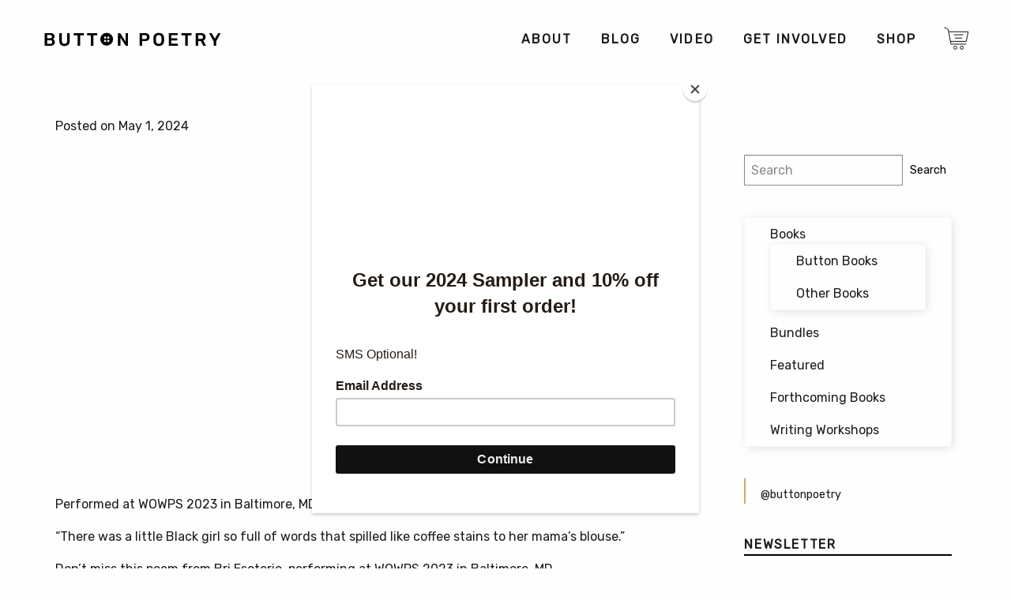

--- FILE ---
content_type: text/html; charset=utf-8
request_url: https://www.google.com/recaptcha/api2/aframe
body_size: 154
content:
<!DOCTYPE HTML><html><head><meta http-equiv="content-type" content="text/html; charset=UTF-8"></head><body><script nonce="WN_O44wfcBO90XkGy8zISw">/** Anti-fraud and anti-abuse applications only. See google.com/recaptcha */ try{var clients={'sodar':'https://pagead2.googlesyndication.com/pagead/sodar?'};window.addEventListener("message",function(a){try{if(a.source===window.parent){var b=JSON.parse(a.data);var c=clients[b['id']];if(c){var d=document.createElement('img');d.src=c+b['params']+'&rc='+(localStorage.getItem("rc::a")?sessionStorage.getItem("rc::b"):"");window.document.body.appendChild(d);sessionStorage.setItem("rc::e",parseInt(sessionStorage.getItem("rc::e")||0)+1);localStorage.setItem("rc::h",'1769278031881');}}}catch(b){}});window.parent.postMessage("_grecaptcha_ready", "*");}catch(b){}</script></body></html>

--- FILE ---
content_type: application/javascript; charset=UTF-8
request_url: https://buttonpoetry.com/wp-content/cache/autoptimize/js/autoptimize_single_891cd101a610a9581a7d828a00658376.js
body_size: -516
content:
(function(window,document,$,undefined){var WCCH={init:function(){WCCH.trackHistory();},trackHistory:function(){$.ajax({type:"POST",url:wcch.ajaxUrl,data:{action:'wcch_track_history',page_url:wcch.currentUrl,referrer:document.referrer},success:function(response){}}).fail(function(response){});}};WCCH.init();})(window,document,jQuery);